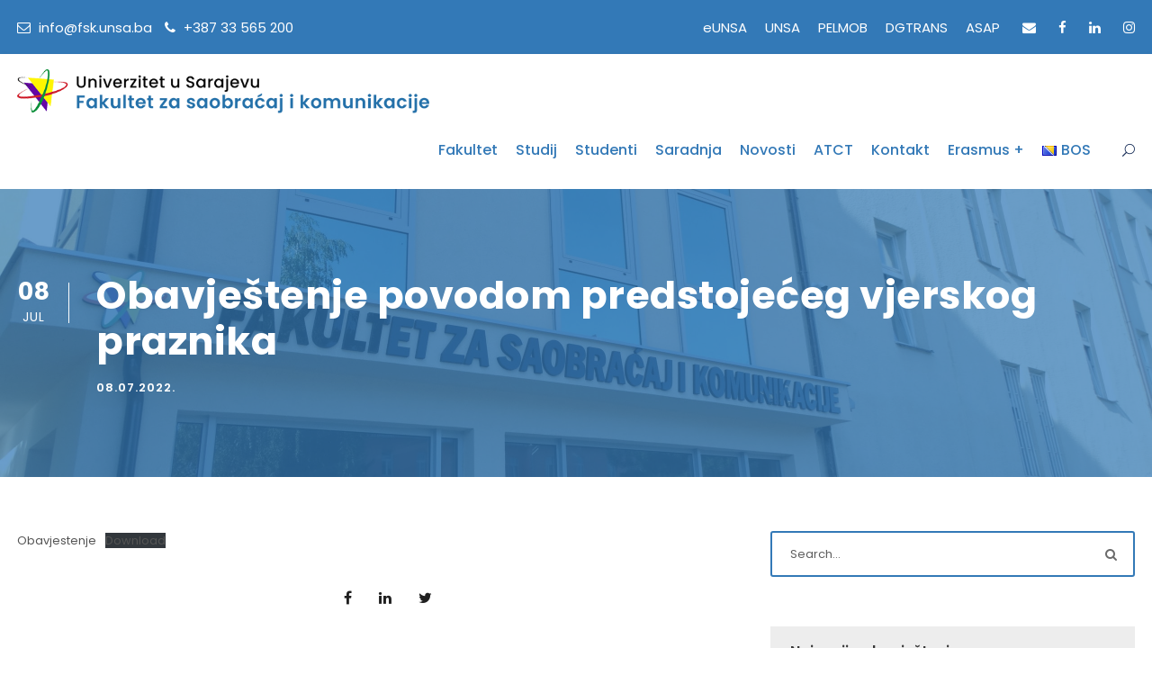

--- FILE ---
content_type: text/html; charset=UTF-8
request_url: https://fsk.unsa.ba/obavjestenje-o-neradnom-danu/
body_size: 12706
content:
<!DOCTYPE html>
<html lang="bs-BA" class="no-js">
<head>
	<meta charset="UTF-8">
	<meta name="viewport" content="width=device-width, initial-scale=1">
	<link rel="profile" href="http://gmpg.org/xfn/11">
	<link rel="pingback" href="https://fsk.unsa.ba/wp/xmlrpc.php">
	<meta name='robots' content='index, follow, max-image-preview:large, max-snippet:-1, max-video-preview:-1' />
	<style>img:is([sizes="auto" i], [sizes^="auto," i]) { contain-intrinsic-size: 3000px 1500px }</style>
	
	<!-- This site is optimized with the Yoast SEO plugin v21.4 - https://yoast.com/wordpress/plugins/seo/ -->
	<title>Obavještenje povodom predstojećeg vjerskog praznika</title>
	<link rel="canonical" href="https://fsk.unsa.ba/obavjestenje-o-neradnom-danu/" />
	<meta property="og:locale" content="bs_BA" />
	<meta property="og:type" content="article" />
	<meta property="og:title" content="Obavještenje povodom predstojećeg vjerskog praznika" />
	<meta property="og:url" content="https://fsk.unsa.ba/obavjestenje-o-neradnom-danu/" />
	<meta property="og:site_name" content="Fakultet za saobraćaj i komunikacije Univerziteta u Sarajevu" />
	<meta property="article:published_time" content="2022-07-08T12:14:02+00:00" />
	<meta property="article:modified_time" content="2022-07-08T12:16:12+00:00" />
	<meta property="og:image" content="https://fsk.unsa.ba/wp/wp-content/uploads/2020/11/FSK_log_ico.jpg" />
	<meta property="og:image:width" content="1500" />
	<meta property="og:image:height" content="500" />
	<meta property="og:image:type" content="image/jpeg" />
	<meta name="author" content="Edvin Šimić" />
	<meta name="twitter:card" content="summary_large_image" />
	<meta name="twitter:label1" content="Written by" />
	<meta name="twitter:data1" content="Edvin Šimić" />
	<meta name="twitter:label2" content="Est. reading time" />
	<meta name="twitter:data2" content="1 minuta" />
	<script type="application/ld+json" class="yoast-schema-graph">{"@context":"https://schema.org","@graph":[{"@type":"WebPage","@id":"https://fsk.unsa.ba/obavjestenje-o-neradnom-danu/","url":"https://fsk.unsa.ba/obavjestenje-o-neradnom-danu/","name":"Obavještenje povodom predstojećeg vjerskog praznika","isPartOf":{"@id":"https://fsk.unsa.ba/#website"},"primaryImageOfPage":{"@id":"https://fsk.unsa.ba/obavjestenje-o-neradnom-danu/#primaryimage"},"image":{"@id":"https://fsk.unsa.ba/obavjestenje-o-neradnom-danu/#primaryimage"},"thumbnailUrl":"https://fsk.unsa.ba/wp/wp-content/uploads/2020/11/FSK_log_ico.jpg","datePublished":"2022-07-08T12:14:02+00:00","dateModified":"2022-07-08T12:16:12+00:00","author":{"@id":"https://fsk.unsa.ba/#/schema/person/b86e447a41be34beaeb545249c18b63b"},"breadcrumb":{"@id":"https://fsk.unsa.ba/obavjestenje-o-neradnom-danu/#breadcrumb"},"inLanguage":"bs-BA","potentialAction":[{"@type":"ReadAction","target":["https://fsk.unsa.ba/obavjestenje-o-neradnom-danu/"]}]},{"@type":"ImageObject","inLanguage":"bs-BA","@id":"https://fsk.unsa.ba/obavjestenje-o-neradnom-danu/#primaryimage","url":"https://fsk.unsa.ba/wp/wp-content/uploads/2020/11/FSK_log_ico.jpg","contentUrl":"https://fsk.unsa.ba/wp/wp-content/uploads/2020/11/FSK_log_ico.jpg","width":1500,"height":500},{"@type":"BreadcrumbList","@id":"https://fsk.unsa.ba/obavjestenje-o-neradnom-danu/#breadcrumb","itemListElement":[{"@type":"ListItem","position":1,"name":"Home","item":"https://fsk.unsa.ba/"},{"@type":"ListItem","position":2,"name":"Obavještenje povodom predstojećeg vjerskog praznika"}]},{"@type":"WebSite","@id":"https://fsk.unsa.ba/#website","url":"https://fsk.unsa.ba/","name":"Fakultet za saobraćaj i komunikacije Univerziteta u Sarajevu","description":"Oficijelna web stranica Fakulteta za saobraćaj i komunikacije Univerziteta u Sarajevu","potentialAction":[{"@type":"SearchAction","target":{"@type":"EntryPoint","urlTemplate":"https://fsk.unsa.ba/?s={search_term_string}"},"query-input":"required name=search_term_string"}],"inLanguage":"bs-BA"},{"@type":"Person","@id":"https://fsk.unsa.ba/#/schema/person/b86e447a41be34beaeb545249c18b63b","name":"Edvin Šimić","image":{"@type":"ImageObject","inLanguage":"bs-BA","@id":"https://fsk.unsa.ba/#/schema/person/image/","url":"https://secure.gravatar.com/avatar/bfd4005503fef47d71bd8811813bdcfd8734c145a7e5a4b205c38096013f5c34?s=96&d=mm&r=g","contentUrl":"https://secure.gravatar.com/avatar/bfd4005503fef47d71bd8811813bdcfd8734c145a7e5a4b205c38096013f5c34?s=96&d=mm&r=g","caption":"Edvin Šimić"},"url":"#"}]}</script>
	<!-- / Yoast SEO plugin. -->


<link rel='dns-prefetch' href='//fsk.unsa.ba' />
<link rel='dns-prefetch' href='//fonts.googleapis.com' />
<link rel="alternate" type="application/rss+xml" title="Fakultet za saobraćaj i komunikacije Univerziteta u Sarajevu &raquo; novosti" href="https://fsk.unsa.ba/feed/" />
<link rel="alternate" type="application/rss+xml" title="Fakultet za saobraćaj i komunikacije Univerziteta u Sarajevu &raquo;  novosti o komentarima" href="https://fsk.unsa.ba/comments/feed/" />
		<!-- This site uses the Google Analytics by MonsterInsights plugin v9.5.2 - Using Analytics tracking - https://www.monsterinsights.com/ -->
		<!-- Note: MonsterInsights is not currently configured on this site. The site owner needs to authenticate with Google Analytics in the MonsterInsights settings panel. -->
					<!-- No tracking code set -->
				<!-- / Google Analytics by MonsterInsights -->
		<script type="text/javascript">
/* <![CDATA[ */
window._wpemojiSettings = {"baseUrl":"https:\/\/s.w.org\/images\/core\/emoji\/16.0.1\/72x72\/","ext":".png","svgUrl":"https:\/\/s.w.org\/images\/core\/emoji\/16.0.1\/svg\/","svgExt":".svg","source":{"concatemoji":"https:\/\/fsk.unsa.ba\/wp\/wp-includes\/js\/wp-emoji-release.min.js?ver=6.8.3"}};
/*! This file is auto-generated */
!function(s,n){var o,i,e;function c(e){try{var t={supportTests:e,timestamp:(new Date).valueOf()};sessionStorage.setItem(o,JSON.stringify(t))}catch(e){}}function p(e,t,n){e.clearRect(0,0,e.canvas.width,e.canvas.height),e.fillText(t,0,0);var t=new Uint32Array(e.getImageData(0,0,e.canvas.width,e.canvas.height).data),a=(e.clearRect(0,0,e.canvas.width,e.canvas.height),e.fillText(n,0,0),new Uint32Array(e.getImageData(0,0,e.canvas.width,e.canvas.height).data));return t.every(function(e,t){return e===a[t]})}function u(e,t){e.clearRect(0,0,e.canvas.width,e.canvas.height),e.fillText(t,0,0);for(var n=e.getImageData(16,16,1,1),a=0;a<n.data.length;a++)if(0!==n.data[a])return!1;return!0}function f(e,t,n,a){switch(t){case"flag":return n(e,"\ud83c\udff3\ufe0f\u200d\u26a7\ufe0f","\ud83c\udff3\ufe0f\u200b\u26a7\ufe0f")?!1:!n(e,"\ud83c\udde8\ud83c\uddf6","\ud83c\udde8\u200b\ud83c\uddf6")&&!n(e,"\ud83c\udff4\udb40\udc67\udb40\udc62\udb40\udc65\udb40\udc6e\udb40\udc67\udb40\udc7f","\ud83c\udff4\u200b\udb40\udc67\u200b\udb40\udc62\u200b\udb40\udc65\u200b\udb40\udc6e\u200b\udb40\udc67\u200b\udb40\udc7f");case"emoji":return!a(e,"\ud83e\udedf")}return!1}function g(e,t,n,a){var r="undefined"!=typeof WorkerGlobalScope&&self instanceof WorkerGlobalScope?new OffscreenCanvas(300,150):s.createElement("canvas"),o=r.getContext("2d",{willReadFrequently:!0}),i=(o.textBaseline="top",o.font="600 32px Arial",{});return e.forEach(function(e){i[e]=t(o,e,n,a)}),i}function t(e){var t=s.createElement("script");t.src=e,t.defer=!0,s.head.appendChild(t)}"undefined"!=typeof Promise&&(o="wpEmojiSettingsSupports",i=["flag","emoji"],n.supports={everything:!0,everythingExceptFlag:!0},e=new Promise(function(e){s.addEventListener("DOMContentLoaded",e,{once:!0})}),new Promise(function(t){var n=function(){try{var e=JSON.parse(sessionStorage.getItem(o));if("object"==typeof e&&"number"==typeof e.timestamp&&(new Date).valueOf()<e.timestamp+604800&&"object"==typeof e.supportTests)return e.supportTests}catch(e){}return null}();if(!n){if("undefined"!=typeof Worker&&"undefined"!=typeof OffscreenCanvas&&"undefined"!=typeof URL&&URL.createObjectURL&&"undefined"!=typeof Blob)try{var e="postMessage("+g.toString()+"("+[JSON.stringify(i),f.toString(),p.toString(),u.toString()].join(",")+"));",a=new Blob([e],{type:"text/javascript"}),r=new Worker(URL.createObjectURL(a),{name:"wpTestEmojiSupports"});return void(r.onmessage=function(e){c(n=e.data),r.terminate(),t(n)})}catch(e){}c(n=g(i,f,p,u))}t(n)}).then(function(e){for(var t in e)n.supports[t]=e[t],n.supports.everything=n.supports.everything&&n.supports[t],"flag"!==t&&(n.supports.everythingExceptFlag=n.supports.everythingExceptFlag&&n.supports[t]);n.supports.everythingExceptFlag=n.supports.everythingExceptFlag&&!n.supports.flag,n.DOMReady=!1,n.readyCallback=function(){n.DOMReady=!0}}).then(function(){return e}).then(function(){var e;n.supports.everything||(n.readyCallback(),(e=n.source||{}).concatemoji?t(e.concatemoji):e.wpemoji&&e.twemoji&&(t(e.twemoji),t(e.wpemoji)))}))}((window,document),window._wpemojiSettings);
/* ]]> */
</script>
<link rel='stylesheet' id='pick-logo-fawesome-css' href='https://fsk.unsa.ba/wp/wp-content/plugins/logo-showcase-free/assets/css/font-awesome.min.css?ver=6.8.3' type='text/css' media='all' />
<link rel='stylesheet' id='pick-logo-slick-css' href='https://fsk.unsa.ba/wp/wp-content/plugins/logo-showcase-free/assets/css/slick.css?ver=6.8.3' type='text/css' media='all' />
<link rel='stylesheet' id='pick-logo-tooltipster-css' href='https://fsk.unsa.ba/wp/wp-content/plugins/logo-showcase-free/assets/css/tooltipster.bundle.min.css?ver=6.8.3' type='text/css' media='all' />
<link rel='stylesheet' id='pick-logo-appscripts-css' href='https://fsk.unsa.ba/wp/wp-content/plugins/logo-showcase-free/assets/css/appscripts.css?ver=6.8.3' type='text/css' media='all' />
<style id='wp-emoji-styles-inline-css' type='text/css'>

	img.wp-smiley, img.emoji {
		display: inline !important;
		border: none !important;
		box-shadow: none !important;
		height: 1em !important;
		width: 1em !important;
		margin: 0 0.07em !important;
		vertical-align: -0.1em !important;
		background: none !important;
		padding: 0 !important;
	}
</style>
<link rel='stylesheet' id='wp-block-library-css' href='https://fsk.unsa.ba/wp/wp-includes/css/dist/block-library/style.min.css?ver=6.8.3' type='text/css' media='all' />
<style id='classic-theme-styles-inline-css' type='text/css'>
/*! This file is auto-generated */
.wp-block-button__link{color:#fff;background-color:#32373c;border-radius:9999px;box-shadow:none;text-decoration:none;padding:calc(.667em + 2px) calc(1.333em + 2px);font-size:1.125em}.wp-block-file__button{background:#32373c;color:#fff;text-decoration:none}
</style>
<link rel='stylesheet' id='editorskit-frontend-css' href='https://fsk.unsa.ba/wp/wp-content/plugins/block-options/build/style.build.css?ver=new' type='text/css' media='all' />
<style id='global-styles-inline-css' type='text/css'>
:root{--wp--preset--aspect-ratio--square: 1;--wp--preset--aspect-ratio--4-3: 4/3;--wp--preset--aspect-ratio--3-4: 3/4;--wp--preset--aspect-ratio--3-2: 3/2;--wp--preset--aspect-ratio--2-3: 2/3;--wp--preset--aspect-ratio--16-9: 16/9;--wp--preset--aspect-ratio--9-16: 9/16;--wp--preset--color--black: #000000;--wp--preset--color--cyan-bluish-gray: #abb8c3;--wp--preset--color--white: #ffffff;--wp--preset--color--pale-pink: #f78da7;--wp--preset--color--vivid-red: #cf2e2e;--wp--preset--color--luminous-vivid-orange: #ff6900;--wp--preset--color--luminous-vivid-amber: #fcb900;--wp--preset--color--light-green-cyan: #7bdcb5;--wp--preset--color--vivid-green-cyan: #00d084;--wp--preset--color--pale-cyan-blue: #8ed1fc;--wp--preset--color--vivid-cyan-blue: #0693e3;--wp--preset--color--vivid-purple: #9b51e0;--wp--preset--gradient--vivid-cyan-blue-to-vivid-purple: linear-gradient(135deg,rgba(6,147,227,1) 0%,rgb(155,81,224) 100%);--wp--preset--gradient--light-green-cyan-to-vivid-green-cyan: linear-gradient(135deg,rgb(122,220,180) 0%,rgb(0,208,130) 100%);--wp--preset--gradient--luminous-vivid-amber-to-luminous-vivid-orange: linear-gradient(135deg,rgba(252,185,0,1) 0%,rgba(255,105,0,1) 100%);--wp--preset--gradient--luminous-vivid-orange-to-vivid-red: linear-gradient(135deg,rgba(255,105,0,1) 0%,rgb(207,46,46) 100%);--wp--preset--gradient--very-light-gray-to-cyan-bluish-gray: linear-gradient(135deg,rgb(238,238,238) 0%,rgb(169,184,195) 100%);--wp--preset--gradient--cool-to-warm-spectrum: linear-gradient(135deg,rgb(74,234,220) 0%,rgb(151,120,209) 20%,rgb(207,42,186) 40%,rgb(238,44,130) 60%,rgb(251,105,98) 80%,rgb(254,248,76) 100%);--wp--preset--gradient--blush-light-purple: linear-gradient(135deg,rgb(255,206,236) 0%,rgb(152,150,240) 100%);--wp--preset--gradient--blush-bordeaux: linear-gradient(135deg,rgb(254,205,165) 0%,rgb(254,45,45) 50%,rgb(107,0,62) 100%);--wp--preset--gradient--luminous-dusk: linear-gradient(135deg,rgb(255,203,112) 0%,rgb(199,81,192) 50%,rgb(65,88,208) 100%);--wp--preset--gradient--pale-ocean: linear-gradient(135deg,rgb(255,245,203) 0%,rgb(182,227,212) 50%,rgb(51,167,181) 100%);--wp--preset--gradient--electric-grass: linear-gradient(135deg,rgb(202,248,128) 0%,rgb(113,206,126) 100%);--wp--preset--gradient--midnight: linear-gradient(135deg,rgb(2,3,129) 0%,rgb(40,116,252) 100%);--wp--preset--font-size--small: 13px;--wp--preset--font-size--medium: 20px;--wp--preset--font-size--large: 36px;--wp--preset--font-size--x-large: 42px;--wp--preset--spacing--20: 0.44rem;--wp--preset--spacing--30: 0.67rem;--wp--preset--spacing--40: 1rem;--wp--preset--spacing--50: 1.5rem;--wp--preset--spacing--60: 2.25rem;--wp--preset--spacing--70: 3.38rem;--wp--preset--spacing--80: 5.06rem;--wp--preset--shadow--natural: 6px 6px 9px rgba(0, 0, 0, 0.2);--wp--preset--shadow--deep: 12px 12px 50px rgba(0, 0, 0, 0.4);--wp--preset--shadow--sharp: 6px 6px 0px rgba(0, 0, 0, 0.2);--wp--preset--shadow--outlined: 6px 6px 0px -3px rgba(255, 255, 255, 1), 6px 6px rgba(0, 0, 0, 1);--wp--preset--shadow--crisp: 6px 6px 0px rgba(0, 0, 0, 1);}:where(.is-layout-flex){gap: 0.5em;}:where(.is-layout-grid){gap: 0.5em;}body .is-layout-flex{display: flex;}.is-layout-flex{flex-wrap: wrap;align-items: center;}.is-layout-flex > :is(*, div){margin: 0;}body .is-layout-grid{display: grid;}.is-layout-grid > :is(*, div){margin: 0;}:where(.wp-block-columns.is-layout-flex){gap: 2em;}:where(.wp-block-columns.is-layout-grid){gap: 2em;}:where(.wp-block-post-template.is-layout-flex){gap: 1.25em;}:where(.wp-block-post-template.is-layout-grid){gap: 1.25em;}.has-black-color{color: var(--wp--preset--color--black) !important;}.has-cyan-bluish-gray-color{color: var(--wp--preset--color--cyan-bluish-gray) !important;}.has-white-color{color: var(--wp--preset--color--white) !important;}.has-pale-pink-color{color: var(--wp--preset--color--pale-pink) !important;}.has-vivid-red-color{color: var(--wp--preset--color--vivid-red) !important;}.has-luminous-vivid-orange-color{color: var(--wp--preset--color--luminous-vivid-orange) !important;}.has-luminous-vivid-amber-color{color: var(--wp--preset--color--luminous-vivid-amber) !important;}.has-light-green-cyan-color{color: var(--wp--preset--color--light-green-cyan) !important;}.has-vivid-green-cyan-color{color: var(--wp--preset--color--vivid-green-cyan) !important;}.has-pale-cyan-blue-color{color: var(--wp--preset--color--pale-cyan-blue) !important;}.has-vivid-cyan-blue-color{color: var(--wp--preset--color--vivid-cyan-blue) !important;}.has-vivid-purple-color{color: var(--wp--preset--color--vivid-purple) !important;}.has-black-background-color{background-color: var(--wp--preset--color--black) !important;}.has-cyan-bluish-gray-background-color{background-color: var(--wp--preset--color--cyan-bluish-gray) !important;}.has-white-background-color{background-color: var(--wp--preset--color--white) !important;}.has-pale-pink-background-color{background-color: var(--wp--preset--color--pale-pink) !important;}.has-vivid-red-background-color{background-color: var(--wp--preset--color--vivid-red) !important;}.has-luminous-vivid-orange-background-color{background-color: var(--wp--preset--color--luminous-vivid-orange) !important;}.has-luminous-vivid-amber-background-color{background-color: var(--wp--preset--color--luminous-vivid-amber) !important;}.has-light-green-cyan-background-color{background-color: var(--wp--preset--color--light-green-cyan) !important;}.has-vivid-green-cyan-background-color{background-color: var(--wp--preset--color--vivid-green-cyan) !important;}.has-pale-cyan-blue-background-color{background-color: var(--wp--preset--color--pale-cyan-blue) !important;}.has-vivid-cyan-blue-background-color{background-color: var(--wp--preset--color--vivid-cyan-blue) !important;}.has-vivid-purple-background-color{background-color: var(--wp--preset--color--vivid-purple) !important;}.has-black-border-color{border-color: var(--wp--preset--color--black) !important;}.has-cyan-bluish-gray-border-color{border-color: var(--wp--preset--color--cyan-bluish-gray) !important;}.has-white-border-color{border-color: var(--wp--preset--color--white) !important;}.has-pale-pink-border-color{border-color: var(--wp--preset--color--pale-pink) !important;}.has-vivid-red-border-color{border-color: var(--wp--preset--color--vivid-red) !important;}.has-luminous-vivid-orange-border-color{border-color: var(--wp--preset--color--luminous-vivid-orange) !important;}.has-luminous-vivid-amber-border-color{border-color: var(--wp--preset--color--luminous-vivid-amber) !important;}.has-light-green-cyan-border-color{border-color: var(--wp--preset--color--light-green-cyan) !important;}.has-vivid-green-cyan-border-color{border-color: var(--wp--preset--color--vivid-green-cyan) !important;}.has-pale-cyan-blue-border-color{border-color: var(--wp--preset--color--pale-cyan-blue) !important;}.has-vivid-cyan-blue-border-color{border-color: var(--wp--preset--color--vivid-cyan-blue) !important;}.has-vivid-purple-border-color{border-color: var(--wp--preset--color--vivid-purple) !important;}.has-vivid-cyan-blue-to-vivid-purple-gradient-background{background: var(--wp--preset--gradient--vivid-cyan-blue-to-vivid-purple) !important;}.has-light-green-cyan-to-vivid-green-cyan-gradient-background{background: var(--wp--preset--gradient--light-green-cyan-to-vivid-green-cyan) !important;}.has-luminous-vivid-amber-to-luminous-vivid-orange-gradient-background{background: var(--wp--preset--gradient--luminous-vivid-amber-to-luminous-vivid-orange) !important;}.has-luminous-vivid-orange-to-vivid-red-gradient-background{background: var(--wp--preset--gradient--luminous-vivid-orange-to-vivid-red) !important;}.has-very-light-gray-to-cyan-bluish-gray-gradient-background{background: var(--wp--preset--gradient--very-light-gray-to-cyan-bluish-gray) !important;}.has-cool-to-warm-spectrum-gradient-background{background: var(--wp--preset--gradient--cool-to-warm-spectrum) !important;}.has-blush-light-purple-gradient-background{background: var(--wp--preset--gradient--blush-light-purple) !important;}.has-blush-bordeaux-gradient-background{background: var(--wp--preset--gradient--blush-bordeaux) !important;}.has-luminous-dusk-gradient-background{background: var(--wp--preset--gradient--luminous-dusk) !important;}.has-pale-ocean-gradient-background{background: var(--wp--preset--gradient--pale-ocean) !important;}.has-electric-grass-gradient-background{background: var(--wp--preset--gradient--electric-grass) !important;}.has-midnight-gradient-background{background: var(--wp--preset--gradient--midnight) !important;}.has-small-font-size{font-size: var(--wp--preset--font-size--small) !important;}.has-medium-font-size{font-size: var(--wp--preset--font-size--medium) !important;}.has-large-font-size{font-size: var(--wp--preset--font-size--large) !important;}.has-x-large-font-size{font-size: var(--wp--preset--font-size--x-large) !important;}
:where(.wp-block-post-template.is-layout-flex){gap: 1.25em;}:where(.wp-block-post-template.is-layout-grid){gap: 1.25em;}
:where(.wp-block-columns.is-layout-flex){gap: 2em;}:where(.wp-block-columns.is-layout-grid){gap: 2em;}
:root :where(.wp-block-pullquote){font-size: 1.5em;line-height: 1.6;}
</style>
<link rel='stylesheet' id='contact-form-7-css' href='https://fsk.unsa.ba/wp/wp-content/plugins/contact-form-7/includes/css/styles.css?ver=5.8.2' type='text/css' media='all' />
<style id='contact-form-7-inline-css' type='text/css'>
.wpcf7 .wpcf7-recaptcha iframe {margin-bottom: 0;}.wpcf7 .wpcf7-recaptcha[data-align="center"] > div {margin: 0 auto;}.wpcf7 .wpcf7-recaptcha[data-align="right"] > div {margin: 0 0 0 auto;}
</style>
<link rel='stylesheet' id='gdlr-core-google-font-css' href='https://fonts.googleapis.com/css?family=Poppins%3A100%2C100italic%2C200%2C200italic%2C300%2C300italic%2Cregular%2Citalic%2C500%2C500italic%2C600%2C600italic%2C700%2C700italic%2C800%2C800italic%2C900%2C900italic%7CABeeZee%3Aregular%2Citalic&#038;subset=devanagari%2Clatin%2Clatin-ext&#038;ver=6.8.3' type='text/css' media='all' />
<link rel='stylesheet' id='font-awesome-css' href='https://fsk.unsa.ba/wp/wp-content/plugins/goodlayers-core/plugins/fontawesome/font-awesome.css?ver=6.8.3' type='text/css' media='all' />
<link rel='stylesheet' id='elegant-font-css' href='https://fsk.unsa.ba/wp/wp-content/plugins/goodlayers-core/plugins/elegant/elegant-font.css?ver=6.8.3' type='text/css' media='all' />
<link rel='stylesheet' id='gdlr-core-plugin-css' href='https://fsk.unsa.ba/wp/wp-content/plugins/goodlayers-core/plugins/style.css?ver=1760708324' type='text/css' media='all' />
<link rel='stylesheet' id='gdlr-core-page-builder-css' href='https://fsk.unsa.ba/wp/wp-content/plugins/goodlayers-core/include/css/page-builder.css?ver=6.8.3' type='text/css' media='all' />
<link rel='stylesheet' id='wp-sponsors-css' href='https://fsk.unsa.ba/wp/wp-content/plugins/wp-sponsors/assets/dist/css/public.css?ver=3.5.0' type='text/css' media='all' />
<link rel='stylesheet' id='footer-credits-css' href='https://fsk.unsa.ba/wp/wp-content/plugins/footer-putter/styles/footer-credits.css?ver=1.17' type='text/css' media='all' />
<link rel='stylesheet' id='kingster-style-core-css' href='https://fsk.unsa.ba/wp/wp-content/themes/kingster/css/style-core.css?ver=6.8.3' type='text/css' media='all' />
<link rel='stylesheet' id='kingster-custom-style-css' href='https://fsk.unsa.ba/wp/wp-content/uploads/kingster-style-custom.css?1760708324&#038;ver=6.8.3' type='text/css' media='all' />
<link rel='stylesheet' id='msl-main-css' href='https://fsk.unsa.ba/wp/wp-content/plugins/master-slider/public/assets/css/masterslider.main.css?ver=3.10.8' type='text/css' media='all' />
<link rel='stylesheet' id='msl-custom-css' href='https://fsk.unsa.ba/wp/wp-content/uploads/master-slider/custom.css?ver=7.1' type='text/css' media='all' />
<!--n2css--><!--n2js--><script type="text/javascript" src="https://fsk.unsa.ba/wp/wp-includes/js/jquery/jquery.min.js?ver=3.7.1" id="jquery-core-js"></script>
<script type="text/javascript" src="https://fsk.unsa.ba/wp/wp-includes/js/jquery/jquery-migrate.min.js?ver=3.4.1" id="jquery-migrate-js"></script>
<script type="text/javascript" src="https://fsk.unsa.ba/wp/wp-content/plugins/logo-showcase-free/assets/js/slick.js?ver=6.8.3" id="pick-logo-slick-js-js"></script>
<script type="text/javascript" src="https://fsk.unsa.ba/wp/wp-content/plugins/logo-showcase-free/assets/js/tooltipster.bundle.min.js?ver=6.8.3" id="pick-logo-tooltipster-js-js"></script>
<script type="text/javascript" src="https://fsk.unsa.ba/wp/wp-content/plugins/logo-showcase-free/assets/js/logo-showcase-free-main.js?ver=6.8.3" id="pick-logo-admin-js-js"></script>
<script type="text/javascript" src="https://fsk.unsa.ba/wp/wp-content/plugins/wp-sponsors/assets/dist/js/public.js?ver=3.5.0" id="wp-sponsors-js"></script>
<!--[if lt IE 9]>
<script type="text/javascript" src="https://fsk.unsa.ba/wp/wp-content/themes/kingster/js/html5.js?ver=6.8.3" id="kingster-html5js-js"></script>
<![endif]-->
<script type="text/javascript" src="https://fsk.unsa.ba/wp/wp-content/themes/kingster/learnpress/kingster-learnpress.js?ver=6.8.3" id="kingster-learnpress-js"></script>
<link rel="https://api.w.org/" href="https://fsk.unsa.ba/wp-json/" /><link rel="alternate" title="JSON" type="application/json" href="https://fsk.unsa.ba/wp-json/wp/v2/posts/12040" /><link rel="EditURI" type="application/rsd+xml" title="RSD" href="https://fsk.unsa.ba/wp/xmlrpc.php?rsd" />
<meta name="generator" content="WordPress 6.8.3" />
<link rel='shortlink' href='https://fsk.unsa.ba/?p=12040' />
<link rel="alternate" title="oEmbed (JSON)" type="application/json+oembed" href="https://fsk.unsa.ba/wp-json/oembed/1.0/embed?url=https%3A%2F%2Ffsk.unsa.ba%2Fobavjestenje-o-neradnom-danu%2F" />
<link rel="alternate" title="oEmbed (XML)" type="text/xml+oembed" href="https://fsk.unsa.ba/wp-json/oembed/1.0/embed?url=https%3A%2F%2Ffsk.unsa.ba%2Fobavjestenje-o-neradnom-danu%2F&#038;format=xml" />
<script>var ms_grabbing_curosr = 'https://fsk.unsa.ba/wp/wp-content/plugins/master-slider/public/assets/css/common/grabbing.cur', ms_grab_curosr = 'https://fsk.unsa.ba/wp/wp-content/plugins/master-slider/public/assets/css/common/grab.cur';</script>
<meta name="generator" content="MasterSlider 3.10.8 - Responsive Touch Image Slider | avt.li/msf" />
		<script>
			document.documentElement.className = document.documentElement.className.replace( 'no-js', 'js' );
		</script>
				<style>
			.no-js img.lazyload { display: none; }
			figure.wp-block-image img.lazyloading { min-width: 150px; }
							.lazyload { opacity: 0; }
				.lazyloading {
					border: 0 !important;
					opacity: 1;
					background: rgba(255, 255, 255, 0) url('https://fsk.unsa.ba/wp/wp-content/plugins/wp-smushit/app/assets/images/smush-lazyloader-2.gif') no-repeat center !important;
					background-size: 16px auto !important;
					min-width: 16px;
				}
					</style>
		<link rel="icon" href="https://fsk.unsa.ba/wp/wp-content/uploads/2020/08/cropped-download-1-32x32.png" sizes="32x32" />
<link rel="icon" href="https://fsk.unsa.ba/wp/wp-content/uploads/2020/08/cropped-download-1-192x192.png" sizes="192x192" />
<link rel="apple-touch-icon" href="https://fsk.unsa.ba/wp/wp-content/uploads/2020/08/cropped-download-1-180x180.png" />
<meta name="msapplication-TileImage" content="https://fsk.unsa.ba/wp/wp-content/uploads/2020/08/cropped-download-1-270x270.png" />
		<style type="text/css" id="wp-custom-css">
			a.gdlr-core-pbf-column-link:hover{
	background-color:#d0dff7;
	opacity:0.2
}		</style>
		</head>

<body class="wp-singular post-template-default single single-post postid-12040 single-format-standard wp-theme-kingster gdlr-core-body _masterslider _ms_version_3.10.8 kingster-body kingster-body-front kingster-full  kingster-with-sticky-navigation  kingster-blog-style-1  kingster-blockquote-style-1 gdlr-core-link-to-lightbox">
<div class="kingster-mobile-header-wrap" ><div class="kingster-mobile-header kingster-header-background kingster-style-slide " id="kingster-mobile-header" ><div class="kingster-mobile-header-container kingster-container clearfix" ><div class="kingster-logo  kingster-item-pdlr"><div class="kingster-logo-inner"><a class="" href="https://fsk.unsa.ba/" ><img   width="672" height="72"  data-srcset="https://fsk.unsa.ba/wp/wp-content/uploads/2023/10/logofsk1-1.png-400x42.png 400w, https://fsk.unsa.ba/wp/wp-content/uploads/2023/10/logofsk1-1.png.png 672w"    alt="" data-src="https://fsk.unsa.ba/wp/wp-content/uploads/2023/10/logofsk1-1.png.png" data-sizes="(max-width: 767px) 100vw, (max-width: 1150px) 100vw, 1150px" class="lazyload" src="[data-uri]" /><noscript><img   width="672" height="72"  data-srcset="https://fsk.unsa.ba/wp/wp-content/uploads/2023/10/logofsk1-1.png-400x42.png 400w, https://fsk.unsa.ba/wp/wp-content/uploads/2023/10/logofsk1-1.png.png 672w"    alt="" data-src="https://fsk.unsa.ba/wp/wp-content/uploads/2023/10/logofsk1-1.png.png" data-sizes="(max-width: 767px) 100vw, (max-width: 1150px) 100vw, 1150px" class="lazyload" src="[data-uri]" /><noscript><img  src="https://fsk.unsa.ba/wp/wp-content/uploads/2023/10/logofsk1-1.png.png" width="672" height="72"  srcset="https://fsk.unsa.ba/wp/wp-content/uploads/2023/10/logofsk1-1.png-400x42.png 400w, https://fsk.unsa.ba/wp/wp-content/uploads/2023/10/logofsk1-1.png.png 672w"  sizes="(max-width: 767px) 100vw, (max-width: 1150px) 100vw, 1150px"  alt=""  /></noscript></noscript></a></div></div><div class="kingster-mobile-menu-right" ><div class="kingster-main-menu-search" id="kingster-mobile-top-search" ><i class="fa fa-search" ></i></div><div class="kingster-top-search-wrap" >
	<div class="kingster-top-search-close" ></div>

	<div class="kingster-top-search-row" >
		<div class="kingster-top-search-cell" >
			<form role="search" method="get" class="search-form" action="https://fsk.unsa.ba/">
	<input type="text" class="search-field kingster-title-font" placeholder="Search..." value="" name="s">
	<div class="kingster-top-search-submit"><i class="fa fa-search" ></i></div>
	<input type="submit" class="search-submit" value="Search">
	<div class="kingster-top-search-close"><i class="icon_close" ></i></div>
	<input type="hidden" name="ref" value="course"/><input type="hidden" name="post_type" value="lp_course"/>	
</form>
		</div>
	</div>

</div>
<div class="kingster-mobile-menu" ><a class="kingster-mm-menu-button kingster-mobile-menu-button kingster-mobile-button-hamburger" href="#kingster-mobile-menu" ><span></span></a><div class="kingster-mm-menu-wrap kingster-navigation-font" id="kingster-mobile-menu" data-slide="right" ><ul id="menu-main-navigation" class="m-menu"><li class="menu-item menu-item-type-custom menu-item-object-custom menu-item-home menu-item-has-children menu-item-6301"><a href="https://fsk.unsa.ba/">Fakultet</a>
<ul class="sub-menu">
	<li class="menu-item menu-item-type-post_type menu-item-object-page menu-item-6405"><a href="https://fsk.unsa.ba/o-fakultetu/">O fakultetu</a></li>
	<li class="menu-item menu-item-type-post_type menu-item-object-page menu-item-8126"><a href="https://fsk.unsa.ba/rijec-dekana/">Riječ dekana</a></li>
	<li class="menu-item menu-item-type-post_type menu-item-object-page menu-item-8128"><a href="https://fsk.unsa.ba/historijat-fakulteta/">Historijat Fakulteta</a></li>
	<li class="menu-item menu-item-type-post_type menu-item-object-page menu-item-8085"><a href="https://fsk.unsa.ba/uprava-fakulteta/">Uprava fakulteta</a></li>
	<li class="menu-item menu-item-type-post_type menu-item-object-page menu-item-6767"><a href="https://fsk.unsa.ba/nastavnici-i-saradnici/">Nastavnici i saradnici</a></li>
	<li class="menu-item menu-item-type-post_type menu-item-object-page menu-item-6438"><a href="https://fsk.unsa.ba/strucne-sluzbe/">Stručne službe</a></li>
	<li class="menu-item menu-item-type-post_type menu-item-object-page menu-item-7406"><a href="https://fsk.unsa.ba/dokumenti/">Pravilnici i dokumenti</a></li>
	<li class="menu-item menu-item-type-post_type menu-item-object-page menu-item-6432"><a href="https://fsk.unsa.ba/galerija/">Galerija slika</a></li>
	<li class="menu-item menu-item-type-post_type menu-item-object-page menu-item-12917"><a href="https://fsk.unsa.ba/javne-nabavke/">Javne nabavke</a></li>
	<li class="menu-item menu-item-type-post_type menu-item-object-page menu-item-16303"><a href="https://fsk.unsa.ba/osiguranje-kvaliteta/">Osiguranje kvaliteta</a></li>
</ul>
</li>
<li class="menu-item menu-item-type-post_type menu-item-object-page menu-item-has-children menu-item-8480"><a href="https://fsk.unsa.ba/studij/">Studij</a>
<ul class="sub-menu">
	<li class="menu-item menu-item-type-post_type menu-item-object-page menu-item-6475"><a href="https://fsk.unsa.ba/prvi-ciklus/">Prvi ciklus</a></li>
	<li class="menu-item menu-item-type-post_type menu-item-object-page menu-item-6476"><a href="https://fsk.unsa.ba/drugi-ciklus/">Drugi ciklus</a></li>
	<li class="menu-item menu-item-type-post_type menu-item-object-page menu-item-6474"><a href="https://fsk.unsa.ba/treci-ciklus/">Treći ciklus</a></li>
	<li class="menu-item menu-item-type-post_type menu-item-object-page menu-item-8663"><a href="https://fsk.unsa.ba/predmeti/">Predmeti</a></li>
	<li class="menu-item menu-item-type-post_type menu-item-object-page menu-item-8173"><a href="https://fsk.unsa.ba/buduci-studenti/">Budući studenti</a></li>
</ul>
</li>
<li class="menu-item menu-item-type-custom menu-item-object-custom menu-item-has-children menu-item-9582"><a href="#">Studenti</a>
<ul class="sub-menu">
	<li class="menu-item menu-item-type-custom menu-item-object-custom menu-item-6473"><a href="https://nastava.fsk.unsa.ba">e-Nastava</a></li>
	<li class="menu-item menu-item-type-post_type menu-item-object-page menu-item-9584"><a href="https://fsk.unsa.ba/fsk-zavrsni-radovi/">Završni radovi</a></li>
	<li class="menu-item menu-item-type-post_type menu-item-object-page menu-item-9588"><a href="https://fsk.unsa.ba/korisni-dokumenti/">Korisni dokumenti</a></li>
	<li class="menu-item menu-item-type-post_type menu-item-object-page menu-item-9586"><a href="https://fsk.unsa.ba/obavjestenja-nastava/">Obavještenja</a></li>
</ul>
</li>
<li class="menu-item menu-item-type-custom menu-item-object-custom menu-item-has-children menu-item-9711"><a href="#">Saradnja</a>
<ul class="sub-menu">
	<li class="menu-item menu-item-type-post_type menu-item-object-page menu-item-9714"><a href="https://fsk.unsa.ba/poslovna-zajednica/">Poslovna zajednica</a></li>
	<li class="menu-item menu-item-type-post_type menu-item-object-page menu-item-9713"><a href="https://fsk.unsa.ba/medjunarodna-saradnja/">Akademska Saradnja</a></li>
	<li class="menu-item menu-item-type-post_type menu-item-object-page menu-item-9712"><a href="https://fsk.unsa.ba/studentska-praksa/">Studentska praksa</a></li>
	<li class="menu-item menu-item-type-post_type menu-item-object-page menu-item-6468"><a href="https://fsk.unsa.ba/projekti/">Projekti</a></li>
</ul>
</li>
<li class="menu-item menu-item-type-post_type menu-item-object-page menu-item-6736"><a href="https://fsk.unsa.ba/novosti/">Novosti</a></li>
<li class="menu-item menu-item-type-custom menu-item-object-custom menu-item-11401"><a href="https://atct.ba/">ATCT</a></li>
<li class="menu-item menu-item-type-post_type menu-item-object-page menu-item-6674"><a href="https://fsk.unsa.ba/kontakt/">Kontakt</a></li>
<li class="menu-item menu-item-type-post_type menu-item-object-page menu-item-has-children menu-item-12820"><a href="https://fsk.unsa.ba/erasmus/">Erasmus +</a>
<ul class="sub-menu">
	<li class="menu-item menu-item-type-post_type menu-item-object-page menu-item-12847"><a href="https://fsk.unsa.ba/pelmob/">PELMOB</a></li>
	<li class="menu-item menu-item-type-post_type menu-item-object-page menu-item-12846"><a href="https://fsk.unsa.ba/dgtrans/">DGTRANS</a></li>
	<li class="menu-item menu-item-type-post_type menu-item-object-page menu-item-14213"><a href="https://fsk.unsa.ba/em-association/">UNSA-FSK-EM Association</a></li>
	<li class="menu-item menu-item-type-post_type menu-item-object-page menu-item-15700"><a href="https://fsk.unsa.ba/asap/">ASAP</a></li>
</ul>
</li>
<li class="pll-parent-menu-item menu-item menu-item-type-custom menu-item-object-custom current-menu-parent menu-item-has-children menu-item-8084"><a href="#pll_switcher"><img src="[data-uri]" alt="" width="16" height="11" style="width: 16px; height: 11px;" /><span style="margin-left:0.3em;">BOS</span></a>
<ul class="sub-menu">
	<li class="lang-item lang-item-74 lang-item-bs current-lang lang-item-first menu-item menu-item-type-custom menu-item-object-custom menu-item-8084-bs"><a href="https://fsk.unsa.ba/obavjestenje-o-neradnom-danu/" hreflang="bs-BA" lang="bs-BA"><img src="[data-uri]" alt="" width="16" height="11" style="width: 16px; height: 11px;" /><span style="margin-left:0.3em;">BOS</span></a></li>
	<li class="lang-item lang-item-115 lang-item-en no-translation menu-item menu-item-type-custom menu-item-object-custom menu-item-8084-en"><a href="https://fsk.unsa.ba/en/" hreflang="en-GB" lang="en-GB"><img src="[data-uri]" alt="" width="16" height="11" style="width: 16px; height: 11px;" /><span style="margin-left:0.3em;">ENG</span></a></li>
</ul>
</li>
</ul></div></div></div></div></div></div><div class="kingster-body-outer-wrapper ">
		<div class="kingster-body-wrapper clearfix  kingster-with-frame">
	<div class="kingster-top-bar" ><div class="kingster-top-bar-background" ></div><div class="kingster-top-bar-container kingster-container " ><div class="kingster-top-bar-container-inner clearfix" ><div class="kingster-top-bar-left kingster-item-pdlr"><span class="kingster-custom-wpml-flag" ><span class="kingster-custom-wpml-flag-item kingster-language-code-bs" ><a href="https://fsk.unsa.ba/obavjestenje-o-neradnom-danu/" ><img  alt="bs" width="18" height="12" data-src="https://fsk.unsa.ba/wp/wp-content/plugins/polylang/flags/ba.png" class="lazyload" src="[data-uri]" /><noscript><img src="https://fsk.unsa.ba/wp/wp-content/plugins/polylang/flags/ba.png" alt="bs" width="18" height="12" /></noscript></a></span></span><i class="fa fa-envelope-o" style="margin-right: 5px ;"  ></i>  info@fsk.unsa.ba <i class="fa fa-phone" style="margin-left: 10px ;margin-right: 5px ;"  ></i> +387 33 565  200</div><div class="kingster-top-bar-right kingster-item-pdlr"><ul id="kingster-top-bar-menu" class="sf-menu kingster-top-bar-menu kingster-top-bar-right-menu"><li  class="menu-item menu-item-type-custom menu-item-object-custom menu-item-7065 kingster-normal-menu"><a href="https://www.eunsa.ba/">eUNSA</a></li>
<li  class="menu-item menu-item-type-custom menu-item-object-custom menu-item-6334 kingster-normal-menu"><a href="http://unsa.ba">UNSA</a></li>
<li  class="menu-item menu-item-type-custom menu-item-object-custom menu-item-12837 kingster-normal-menu"><a href="https://pelmob.pr.ac.rs/pelmob-kick-off-meeting/">PELMOB</a></li>
<li  class="menu-item menu-item-type-custom menu-item-object-custom menu-item-12836 kingster-normal-menu"><a href="https://dgtrans.pr.ac.rs/">DGTRANS</a></li>
<li  class="menu-item menu-item-type-post_type menu-item-object-page menu-item-15697 kingster-normal-menu"><a href="https://fsk.unsa.ba/asap/">ASAP</a></li>
</ul><div class="kingster-top-bar-right-social" ><a href="mailto:info@fsk.unsa.ba" target="_blank" class="kingster-top-bar-social-icon" title="email" ><i class="fa fa-envelope" ></i></a><a href="https://www.facebook.com/FSK.Sarajevo/" target="_blank" class="kingster-top-bar-social-icon" title="facebook" ><i class="fa fa-facebook" ></i></a><a href="https://www.linkedin.com/company/faculty-of-traffic-and-communications" target="_blank" class="kingster-top-bar-social-icon" title="linkedin" ><i class="fa fa-linkedin" ></i></a><a href="https://www.instagram.com/fsk_sarajevo/" target="_blank" class="kingster-top-bar-social-icon" title="instagram" ><i class="fa fa-instagram" ></i></a></div></div></div></div></div>	
<header class="kingster-header-wrap kingster-header-style-plain  kingster-style-menu-right kingster-sticky-navigation kingster-style-fixed clearfix" data-navigation-offset="90px"  >
	<div class="kingster-header-background" ></div>
	<div class="kingster-header-container  kingster-container">
			
		<div class="kingster-header-container-inner clearfix">
			<div class="kingster-logo  kingster-item-pdlr"><div class="kingster-logo-inner"><a class="" href="https://fsk.unsa.ba/" ><img   width="672" height="72"  data-srcset="https://fsk.unsa.ba/wp/wp-content/uploads/2023/10/logofsk1-1.png-400x42.png 400w, https://fsk.unsa.ba/wp/wp-content/uploads/2023/10/logofsk1-1.png.png 672w"    alt="" data-src="https://fsk.unsa.ba/wp/wp-content/uploads/2023/10/logofsk1-1.png.png" data-sizes="(max-width: 767px) 100vw, (max-width: 1150px) 100vw, 1150px" class="lazyload" src="[data-uri]" /><noscript><img   width="672" height="72"  data-srcset="https://fsk.unsa.ba/wp/wp-content/uploads/2023/10/logofsk1-1.png-400x42.png 400w, https://fsk.unsa.ba/wp/wp-content/uploads/2023/10/logofsk1-1.png.png 672w"    alt="" data-src="https://fsk.unsa.ba/wp/wp-content/uploads/2023/10/logofsk1-1.png.png" data-sizes="(max-width: 767px) 100vw, (max-width: 1150px) 100vw, 1150px" class="lazyload" src="[data-uri]" /><noscript><img  src="https://fsk.unsa.ba/wp/wp-content/uploads/2023/10/logofsk1-1.png.png" width="672" height="72"  srcset="https://fsk.unsa.ba/wp/wp-content/uploads/2023/10/logofsk1-1.png-400x42.png 400w, https://fsk.unsa.ba/wp/wp-content/uploads/2023/10/logofsk1-1.png.png 672w"  sizes="(max-width: 767px) 100vw, (max-width: 1150px) 100vw, 1150px"  alt=""  /></noscript></noscript></a></div></div>			<div class="kingster-navigation kingster-item-pdlr clearfix " >
			<div class="kingster-main-menu" id="kingster-main-menu" ><ul id="menu-main-navigation-1" class="sf-menu"><li  class="menu-item menu-item-type-custom menu-item-object-custom menu-item-home menu-item-has-children menu-item-6301 kingster-normal-menu"><a href="https://fsk.unsa.ba/" class="sf-with-ul-pre">Fakultet</a>
<ul class="sub-menu">
	<li  class="menu-item menu-item-type-post_type menu-item-object-page menu-item-6405" data-size="60"><a href="https://fsk.unsa.ba/o-fakultetu/">O fakultetu</a></li>
	<li  class="menu-item menu-item-type-post_type menu-item-object-page menu-item-8126" data-size="60"><a href="https://fsk.unsa.ba/rijec-dekana/">Riječ dekana</a></li>
	<li  class="menu-item menu-item-type-post_type menu-item-object-page menu-item-8128" data-size="60"><a href="https://fsk.unsa.ba/historijat-fakulteta/">Historijat Fakulteta</a></li>
	<li  class="menu-item menu-item-type-post_type menu-item-object-page menu-item-8085" data-size="60"><a href="https://fsk.unsa.ba/uprava-fakulteta/">Uprava fakulteta</a></li>
	<li  class="menu-item menu-item-type-post_type menu-item-object-page menu-item-6767" data-size="60"><a href="https://fsk.unsa.ba/nastavnici-i-saradnici/">Nastavnici i saradnici</a></li>
	<li  class="menu-item menu-item-type-post_type menu-item-object-page menu-item-6438" data-size="60"><a href="https://fsk.unsa.ba/strucne-sluzbe/">Stručne službe</a></li>
	<li  class="menu-item menu-item-type-post_type menu-item-object-page menu-item-7406" data-size="60"><a href="https://fsk.unsa.ba/dokumenti/">Pravilnici i dokumenti</a></li>
	<li  class="menu-item menu-item-type-post_type menu-item-object-page menu-item-6432" data-size="60"><a href="https://fsk.unsa.ba/galerija/">Galerija slika</a></li>
	<li  class="menu-item menu-item-type-post_type menu-item-object-page menu-item-12917" data-size="60"><a href="https://fsk.unsa.ba/javne-nabavke/">Javne nabavke</a></li>
	<li  class="menu-item menu-item-type-post_type menu-item-object-page menu-item-16303" data-size="60"><a href="https://fsk.unsa.ba/osiguranje-kvaliteta/">Osiguranje kvaliteta</a></li>
</ul>
</li>
<li  class="menu-item menu-item-type-post_type menu-item-object-page menu-item-has-children menu-item-8480 kingster-normal-menu"><a href="https://fsk.unsa.ba/studij/" class="sf-with-ul-pre">Studij</a>
<ul class="sub-menu">
	<li  class="menu-item menu-item-type-post_type menu-item-object-page menu-item-6475" data-size="60"><a href="https://fsk.unsa.ba/prvi-ciklus/">Prvi ciklus</a></li>
	<li  class="menu-item menu-item-type-post_type menu-item-object-page menu-item-6476" data-size="60"><a href="https://fsk.unsa.ba/drugi-ciklus/">Drugi ciklus</a></li>
	<li  class="menu-item menu-item-type-post_type menu-item-object-page menu-item-6474" data-size="60"><a href="https://fsk.unsa.ba/treci-ciklus/">Treći ciklus</a></li>
	<li  class="menu-item menu-item-type-post_type menu-item-object-page menu-item-8663" data-size="60"><a href="https://fsk.unsa.ba/predmeti/">Predmeti</a></li>
	<li  class="menu-item menu-item-type-post_type menu-item-object-page menu-item-8173" data-size="60"><a href="https://fsk.unsa.ba/buduci-studenti/">Budući studenti</a></li>
</ul>
</li>
<li  class="menu-item menu-item-type-custom menu-item-object-custom menu-item-has-children menu-item-9582 kingster-normal-menu"><a href="#" class="sf-with-ul-pre">Studenti</a>
<ul class="sub-menu">
	<li  class="menu-item menu-item-type-custom menu-item-object-custom menu-item-6473" data-size="60"><a href="https://nastava.fsk.unsa.ba">e-Nastava</a></li>
	<li  class="menu-item menu-item-type-post_type menu-item-object-page menu-item-9584" data-size="60"><a href="https://fsk.unsa.ba/fsk-zavrsni-radovi/">Završni radovi</a></li>
	<li  class="menu-item menu-item-type-post_type menu-item-object-page menu-item-9588" data-size="60"><a href="https://fsk.unsa.ba/korisni-dokumenti/">Korisni dokumenti</a></li>
	<li  class="menu-item menu-item-type-post_type menu-item-object-page menu-item-9586" data-size="60"><a href="https://fsk.unsa.ba/obavjestenja-nastava/">Obavještenja</a></li>
</ul>
</li>
<li  class="menu-item menu-item-type-custom menu-item-object-custom menu-item-has-children menu-item-9711 kingster-normal-menu"><a href="#" class="sf-with-ul-pre">Saradnja</a>
<ul class="sub-menu">
	<li  class="menu-item menu-item-type-post_type menu-item-object-page menu-item-9714" data-size="60"><a href="https://fsk.unsa.ba/poslovna-zajednica/">Poslovna zajednica</a></li>
	<li  class="menu-item menu-item-type-post_type menu-item-object-page menu-item-9713" data-size="60"><a href="https://fsk.unsa.ba/medjunarodna-saradnja/">Akademska Saradnja</a></li>
	<li  class="menu-item menu-item-type-post_type menu-item-object-page menu-item-9712" data-size="60"><a href="https://fsk.unsa.ba/studentska-praksa/">Studentska praksa</a></li>
	<li  class="menu-item menu-item-type-post_type menu-item-object-page menu-item-6468" data-size="60"><a href="https://fsk.unsa.ba/projekti/">Projekti</a></li>
</ul>
</li>
<li  class="menu-item menu-item-type-post_type menu-item-object-page menu-item-6736 kingster-normal-menu"><a href="https://fsk.unsa.ba/novosti/">Novosti</a></li>
<li  class="menu-item menu-item-type-custom menu-item-object-custom menu-item-11401 kingster-normal-menu"><a href="https://atct.ba/">ATCT</a></li>
<li  class="menu-item menu-item-type-post_type menu-item-object-page menu-item-6674 kingster-normal-menu"><a href="https://fsk.unsa.ba/kontakt/">Kontakt</a></li>
<li  class="menu-item menu-item-type-post_type menu-item-object-page menu-item-has-children menu-item-12820 kingster-normal-menu"><a href="https://fsk.unsa.ba/erasmus/" class="sf-with-ul-pre">Erasmus +</a>
<ul class="sub-menu">
	<li  class="menu-item menu-item-type-post_type menu-item-object-page menu-item-12847" data-size="60"><a href="https://fsk.unsa.ba/pelmob/">PELMOB</a></li>
	<li  class="menu-item menu-item-type-post_type menu-item-object-page menu-item-12846" data-size="60"><a href="https://fsk.unsa.ba/dgtrans/">DGTRANS</a></li>
	<li  class="menu-item menu-item-type-post_type menu-item-object-page menu-item-14213" data-size="60"><a href="https://fsk.unsa.ba/em-association/">UNSA-FSK-EM Association</a></li>
	<li  class="menu-item menu-item-type-post_type menu-item-object-page menu-item-15700" data-size="60"><a href="https://fsk.unsa.ba/asap/">ASAP</a></li>
</ul>
</li>
<li  class="pll-parent-menu-item menu-item menu-item-type-custom menu-item-object-custom current-menu-parent menu-item-has-children menu-item-8084 kingster-normal-menu"><a href="#pll_switcher" class="sf-with-ul-pre"><img src="[data-uri]" alt="" width="16" height="11" style="width: 16px; height: 11px;" /><span style="margin-left:0.3em;">BOS</span></a>
<ul class="sub-menu">
	<li  class="lang-item lang-item-74 lang-item-bs current-lang lang-item-first menu-item menu-item-type-custom menu-item-object-custom menu-item-8084-bs" data-size="60"><a href="https://fsk.unsa.ba/obavjestenje-o-neradnom-danu/" hreflang="bs-BA" lang="bs-BA"><img src="[data-uri]" alt="" width="16" height="11" style="width: 16px; height: 11px;" /><span style="margin-left:0.3em;">BOS</span></a></li>
	<li  class="lang-item lang-item-115 lang-item-en no-translation menu-item menu-item-type-custom menu-item-object-custom menu-item-8084-en" data-size="60"><a href="https://fsk.unsa.ba/en/" hreflang="en-GB" lang="en-GB"><img src="[data-uri]" alt="" width="16" height="11" style="width: 16px; height: 11px;" /><span style="margin-left:0.3em;">ENG</span></a></li>
</ul>
</li>
</ul><div class="kingster-navigation-slide-bar" id="kingster-navigation-slide-bar" ></div></div><div class="kingster-main-menu-right-wrap clearfix " ><div class="kingster-main-menu-search" id="kingster-top-search" ><i class="icon_search" ></i></div><div class="kingster-top-search-wrap" >
	<div class="kingster-top-search-close" ></div>

	<div class="kingster-top-search-row" >
		<div class="kingster-top-search-cell" >
			<form role="search" method="get" class="search-form" action="https://fsk.unsa.ba/">
	<input type="text" class="search-field kingster-title-font" placeholder="Search..." value="" name="s">
	<div class="kingster-top-search-submit"><i class="fa fa-search" ></i></div>
	<input type="submit" class="search-submit" value="Search">
	<div class="kingster-top-search-close"><i class="icon_close" ></i></div>
	<input type="hidden" name="ref" value="course"/><input type="hidden" name="post_type" value="lp_course"/>	
</form>
		</div>
	</div>

</div>
</div>			</div><!-- kingster-navigation -->

		</div><!-- kingster-header-inner -->
	</div><!-- kingster-header-container -->
</header><!-- header -->	<div class="kingster-page-wrapper" id="kingster-page-wrapper" ><div class="kingster-blog-title-wrap  kingster-style-small" ><div class="kingster-header-transparent-substitute" ></div><div class="kingster-blog-title-top-overlay" ></div><div class="kingster-blog-title-overlay"  ></div><div class="kingster-blog-title-bottom-overlay" ></div><div class="kingster-blog-title-container kingster-container" ><div class="kingster-blog-title-content kingster-item-pdlr"  ><header class="kingster-single-article-head clearfix" ><div class="kingster-single-article-date-wrapper  post-date updated"><div class="kingster-single-article-date-day">08</div><div class="kingster-single-article-date-month">jul</div></div><div class="kingster-single-article-head-right"><h1 class="kingster-single-article-title">Obavještenje povodom predstojećeg vjerskog praznika</h1><div class="kingster-blog-info-wrapper" ><div class="kingster-blog-info kingster-blog-info-font kingster-blog-info-date post-date updated "><a href="https://fsk.unsa.ba/2022/07/08/">08.07.2022.</a></div></div></div></header></div></div></div><div class="kingster-content-container kingster-container"><div class=" kingster-sidebar-wrap clearfix kingster-line-height-0 kingster-sidebar-style-right" ><div class=" kingster-sidebar-center kingster-column-40 kingster-line-height" ><div class="kingster-content-wrap kingster-item-pdlr clearfix" ><div class="kingster-content-area" ><article id="post-12040" class="post-12040 post type-post status-publish format-standard has-post-thumbnail hentry category-ostale-novosti">
	<div class="kingster-single-article clearfix" >
		<div class="kingster-single-article-thumbnail kingster-media-image" ><img   width="1500" height="500"  data-srcset="https://fsk.unsa.ba/wp/wp-content/uploads/2020/11/FSK_log_ico-400x133.jpg 400w, https://fsk.unsa.ba/wp/wp-content/uploads/2020/11/FSK_log_ico-600x200.jpg 600w, https://fsk.unsa.ba/wp/wp-content/uploads/2020/11/FSK_log_ico-800x266.jpg 800w, https://fsk.unsa.ba/wp/wp-content/uploads/2020/11/FSK_log_ico.jpg 1500w"    alt="" data-src="https://fsk.unsa.ba/wp/wp-content/uploads/2020/11/FSK_log_ico.jpg" data-sizes="(max-width: 767px) 100vw, (max-width: 1150px) 100vw, 1150px" class="lazyload" src="[data-uri]" /><noscript><img  src="https://fsk.unsa.ba/wp/wp-content/uploads/2020/11/FSK_log_ico.jpg" width="1500" height="500"  srcset="https://fsk.unsa.ba/wp/wp-content/uploads/2020/11/FSK_log_ico-400x133.jpg 400w, https://fsk.unsa.ba/wp/wp-content/uploads/2020/11/FSK_log_ico-600x200.jpg 600w, https://fsk.unsa.ba/wp/wp-content/uploads/2020/11/FSK_log_ico-800x266.jpg 800w, https://fsk.unsa.ba/wp/wp-content/uploads/2020/11/FSK_log_ico.jpg 1500w"  sizes="(max-width: 767px) 100vw, (max-width: 1150px) 100vw, 1150px"  alt=""  /></noscript></div><div class="kingster-single-article-content">
<div data-wp-interactive="core/file" class="wp-block-file"><object data-wp-bind--hidden="!state.hasPdfPreview" hidden class="wp-block-file__embed" data="https://fsk.unsa.ba/wp/wp-content/uploads/2022/07/Obavjestenje.pdf" type="application/pdf" style="width:100%;height:600px" aria-label="Ugrađivanje Embed of Obavjestenje.."></object><a id="wp-block-file--media-6badbc21-49b9-4fa0-aed1-f131915f415b" href="https://fsk.unsa.ba/wp/wp-content/uploads/2022/07/Obavjestenje.pdf">Obavjestenje</a><a href="https://fsk.unsa.ba/wp/wp-content/uploads/2022/07/Obavjestenje.pdf" class="wp-block-file__button" download aria-describedby="wp-block-file--media-6badbc21-49b9-4fa0-aed1-f131915f415b">Download</a></div>
</div>	</div><!-- kingster-single-article -->
</article><!-- post-id -->
</div><div class="kingster-page-builder-wrap kingster-item-rvpdlr" ></div><div class="kingster-single-social-share kingster-item-rvpdlr" ><div class="gdlr-core-social-share-item gdlr-core-item-pdb  gdlr-core-center-align gdlr-core-social-share-left-text gdlr-core-item-mglr gdlr-core-style-plain gdlr-core-no-counter " style="padding-bottom: 0px ;"  ><span class="gdlr-core-social-share-wrap"><a class="gdlr-core-social-share-facebook" href="https://www.facebook.com/sharer/sharer.php?caption=Obavje%C5%A1tenje+povodom+predstoje%C4%87eg+vjerskog+praznika&#038;u=https://fsk.unsa.ba/obavjestenje-o-neradnom-danu/" target="_blank" onclick="javascript:window.open(this.href,&#039;&#039;, &#039;menubar=no,toolbar=no,resizable=yes,scrollbars=yes,height=602,width=555&#039;);return false;"  ><i class="fa fa-facebook" ></i></a><a class="gdlr-core-social-share-linkedin" href="http://www.linkedin.com/shareArticle?mini=true&#038;url=https://fsk.unsa.ba/obavjestenje-o-neradnom-danu/&#038;title=Obavje%C5%A1tenje+povodom+predstoje%C4%87eg+vjerskog+praznika" target="_blank" onclick="javascript:window.open(this.href,&#039;&#039;, &#039;menubar=no,toolbar=no,resizable=yes,scrollbars=yes,height=452,width=550&#039;);return false;"  ><i class="fa fa-linkedin" ></i></a><a class="gdlr-core-social-share-twitter" href="https://twitter.com/intent/tweet?text=Obavje%C5%A1tenje+povodom+predstoje%C4%87eg+vjerskog+praznika&#038;url=https://fsk.unsa.ba/obavjestenje-o-neradnom-danu/" target="_blank" onclick="javascript:window.open(this.href,&#039;&#039;, &#039;menubar=no,toolbar=no,resizable=yes,scrollbars=yes,height=255,width=555&#039;);return false;"  ><i class="fa fa-twitter" ></i></a></span></div></div></div></div><div class=" kingster-sidebar-right kingster-column-20 kingster-line-height kingster-line-height" ><div class="kingster-sidebar-area kingster-item-pdlr" ><div id="search-5" class="widget widget_search kingster-widget"><form role="search" method="get" class="search-form" action="https://fsk.unsa.ba/">
    <input type="search" class="search-field" placeholder="Search..." value="" name="s" />
    <input type="submit" class="search-submit" value="Search" />
</form>	
</div><div id="gdlr-core-recent-post-widget-3" class="widget widget_gdlr-core-recent-post-widget kingster-widget"><h3 class="kingster-widget-title">Najnovija obavještenja</h3><span class="clear"></span><div class="gdlr-core-recent-post-widget-wrap gdlr-core-style-1"><div class="gdlr-core-recent-post-widget clearfix"><div class="gdlr-core-recent-post-widget-content"><div class="gdlr-core-recent-post-widget-title"><a href="https://fsk.unsa.ba/zavrsni-radovi-akademska-2023-2024/" >Završni radovi u akademskoj 2024/2025</a></div><div class="gdlr-core-recent-post-widget-info"><span class="gdlr-core-blog-info gdlr-core-blog-info-font gdlr-core-skin-caption gdlr-core-blog-info-date"  ><a href="https://fsk.unsa.ba/2024/10/08/">08.10.2024.</a></span><span class="gdlr-core-blog-info gdlr-core-blog-info-font gdlr-core-skin-caption gdlr-core-blog-info-author"  ><span class="gdlr-core-head" >By</span>Edvin Šimić</span></div></div></div><div class="gdlr-core-recent-post-widget clearfix"><div class="gdlr-core-recent-post-widget-content"><div class="gdlr-core-recent-post-widget-title"><a href="https://fsk.unsa.ba/zavrsni-radovi-u-akademskoj-2023-2024-godini/" >Završni radovi u akademskoj 2023/2024 godini</a></div><div class="gdlr-core-recent-post-widget-info"><span class="gdlr-core-blog-info gdlr-core-blog-info-font gdlr-core-skin-caption gdlr-core-blog-info-date"  ><a href="https://fsk.unsa.ba/2024/10/02/">02.10.2024.</a></span><span class="gdlr-core-blog-info gdlr-core-blog-info-font gdlr-core-skin-caption gdlr-core-blog-info-author"  ><span class="gdlr-core-head" >By</span>Edvin Šimić</span></div></div></div><div class="gdlr-core-recent-post-widget clearfix"><div class="gdlr-core-recent-post-widget-thumbnail gdlr-core-media-image" ><img  alt="" width="150" height="150" title="FSK_log_ico" data-src="https://fsk.unsa.ba/wp/wp-content/uploads/2020/11/FSK_log_ico-150x150.jpg" class="lazyload" src="[data-uri]" /><noscript><img src="https://fsk.unsa.ba/wp/wp-content/uploads/2020/11/FSK_log_ico-150x150.jpg" alt="" width="150" height="150" title="FSK_log_ico" /></noscript></div><div class="gdlr-core-recent-post-widget-content"><div class="gdlr-core-recent-post-widget-title"><a href="https://fsk.unsa.ba/o-b-a-v-i-j-e-s-t/" >O B A V I J E S T</a></div><div class="gdlr-core-recent-post-widget-info"><span class="gdlr-core-blog-info gdlr-core-blog-info-font gdlr-core-skin-caption gdlr-core-blog-info-date"  ><a href="https://fsk.unsa.ba/2023/08/30/">30.08.2023.</a></span><span class="gdlr-core-blog-info gdlr-core-blog-info-font gdlr-core-skin-caption gdlr-core-blog-info-author"  ><span class="gdlr-core-head" >By</span>Edvin Šimić</span></div></div></div></div></div></div></div></div></div></div><footer class="" ><div class="kingster-footer-wrapper " ><div class="kingster-footer-container kingster-container clearfix" ><div class="kingster-footer-column kingster-item-pdlr kingster-column-15" ><div id="text-2" class="widget widget_text kingster-widget">			<div class="textwidget"><div id="logo">
<div class="inline-block"><a href="https://www.unsa.ba/"><img decoding="async"   width="84" height="84" data-src="https://fsk.unsa.ba/wp/wp-content/uploads/2020/09/unsa_320-e1600370914431.png" class="lazyload" src="[data-uri]" /><noscript><img decoding="async" class="" src="https://fsk.unsa.ba/wp/wp-content/uploads/2020/09/unsa_320-e1600370914431.png" width="84" height="84" /></noscript></a></div>
<div class="inline-block"><a href="https://www.fsk.unsa.ba/"><img decoding="async"   width="105" height="98" data-src="https://fsk.unsa.ba/wp/wp-content/uploads/2020/09/download-1-e1600370867178.png" class="lazyload" src="[data-uri]" /><noscript><img decoding="async" class="" src="https://fsk.unsa.ba/wp/wp-content/uploads/2020/09/download-1-e1600370867178.png" width="105" height="98" /></noscript></a></div>
<div></div>
</div>
<p><span class="gdlr-core-space-shortcode" style="margin-top: 1px ;"  ></span><br />
Zmaja od Bosne 8<br />
Kampus Univerziteta<br />
71000 Sarajevo</p>
<p><span style="font-size: 15px; color: #ffffff;">+387 33 565 200</span><br />
<span class="gdlr-core-space-shortcode" style="margin-top: -20px ;"  ></span><br />
<a style="font-size: 15px; color: #ffffff;" href="mailto:info@fsk.unsa.ba">info@fsk.unsa.ba</a></p>
<div class="gdlr-core-divider-item gdlr-core-divider-item-normal gdlr-core-left-align"  >
<div class="gdlr-core-divider-line gdlr-core-skin-divider" style="border-color: #3db166 ;border-width: 2px;" ></div>
</div>
<div style="display: flex; align-items: center; gap: 15px; margin-top: 10px;">
  <img decoding="async"  alt="" width="145" height="49" data-src="https://fsk.unsa.ba/wp/wp-content/uploads/2024/01/etsvc.png" class="lazyload" src="[data-uri]" /><noscript><img decoding="async" src="https://fsk.unsa.ba/wp/wp-content/uploads/2024/01/etsvc.png" alt="" width="145" height="49" /></noscript><br />
  <img decoding="async"  alt="" width="107" height="107" data-src="https://fsk.unsa.ba/wp/wp-content/uploads/2024/02/NetworkingAcademyPartner-logo-1024x1025-ciscoblue-2.png" class="lazyload" src="[data-uri]" /><noscript><img decoding="async" src="https://fsk.unsa.ba/wp/wp-content/uploads/2024/02/NetworkingAcademyPartner-logo-1024x1025-ciscoblue-2.png" alt="" width="107" height="107" /></noscript><br />
  <img decoding="async"  alt="" width="101" height="97" data-src="https://fsk.unsa.ba/wp/wp-content/uploads/2025/10/3-300x288.png" class="lazyload" src="[data-uri]" /><noscript><img decoding="async" src="https://fsk.unsa.ba/wp/wp-content/uploads/2025/10/3-300x288.png" alt="" width="101" height="97" /></noscript>
</div>
</div>
		</div></div><div class="kingster-footer-column kingster-item-pdlr kingster-column-15" ><div id="gdlr-core-custom-menu-widget-2" class="widget widget_gdlr-core-custom-menu-widget kingster-widget"><h3 class="kingster-widget-title">Fakultet</h3><span class="clear"></span><div class="menu-fakultet-container"><ul id="menu-fakultet" class="gdlr-core-custom-menu-widget gdlr-core-menu-style-plain"><li  class="menu-item menu-item-type-post_type menu-item-object-page menu-item-8288 kingster-normal-menu"><a href="https://fsk.unsa.ba/o-fakultetu/">O fakultetu</a></li>
<li  class="menu-item menu-item-type-post_type menu-item-object-page menu-item-8264 kingster-normal-menu"><a href="https://fsk.unsa.ba/historijat-fakulteta/">Historijat Fakulteta</a></li>
<li  class="menu-item menu-item-type-post_type menu-item-object-page menu-item-8262 kingster-normal-menu"><a href="https://fsk.unsa.ba/strucne-sluzbe/">Stručne službe</a></li>
<li  class="menu-item menu-item-type-post_type menu-item-object-page menu-item-8265 kingster-normal-menu"><a href="https://fsk.unsa.ba/dokumenti/">Dokumenti</a></li>
</ul></div></div><div id="block-34" class="widget widget_block widget_text kingster-widget">
<p></p>
</div><div id="block-32" class="widget widget_block widget_text kingster-widget">
<p></p>
</div></div><div class="kingster-footer-column kingster-item-pdlr kingster-column-15" ><div id="gdlr-core-custom-menu-widget-3" class="widget widget_gdlr-core-custom-menu-widget kingster-widget"><h3 class="kingster-widget-title">Studiji</h3><span class="clear"></span><div class="menu-studij-container"><ul id="menu-studij" class="gdlr-core-custom-menu-widget gdlr-core-menu-style-plain"><li  class="menu-item menu-item-type-post_type menu-item-object-page menu-item-8293 kingster-normal-menu"><a href="https://fsk.unsa.ba/prvi-ciklus/">Prvi ciklus</a></li>
<li  class="menu-item menu-item-type-post_type menu-item-object-page menu-item-8294 kingster-normal-menu"><a href="https://fsk.unsa.ba/drugi-ciklus/">Drugi ciklus</a></li>
<li  class="menu-item menu-item-type-post_type menu-item-object-page menu-item-8295 kingster-normal-menu"><a href="https://fsk.unsa.ba/treci-ciklus/">Treći ciklus</a></li>
<li  class="menu-item menu-item-type-post_type menu-item-object-page menu-item-8732 kingster-normal-menu"><a href="https://fsk.unsa.ba/predmeti/">Predmeti</a></li>
</ul></div></div></div><div class="kingster-footer-column kingster-item-pdlr kingster-column-15" ><div id="gdlr-core-custom-menu-widget-4" class="widget widget_gdlr-core-custom-menu-widget kingster-widget"><h3 class="kingster-widget-title">Budući studenti</h3><span class="clear"></span><div class="menu-buduci-studenti-container"><ul id="menu-buduci-studenti" class="gdlr-core-custom-menu-widget gdlr-core-menu-style-plain"><li  class="menu-item menu-item-type-post_type menu-item-object-page menu-item-8301 kingster-normal-menu"><a href="https://fsk.unsa.ba/buduci-studenti/">Zašto upisati FSK?</a></li>
<li  class="menu-item menu-item-type-custom menu-item-object-custom menu-item-8302 kingster-normal-menu"><a href="/wp/wp-content/uploads/2020/09/vodic.pdf">Studentski vodič</a></li>
<li  class="menu-item menu-item-type-custom menu-item-object-custom menu-item-8303 kingster-normal-menu"><a href="http://upis.unsa.ba">Upis</a></li>
<li  class="menu-item menu-item-type-post_type menu-item-object-page menu-item-8304 kingster-normal-menu"><a href="https://fsk.unsa.ba/kontakt/">Kontakt</a></li>
</ul></div></div></div></div></div><div class="kingster-copyright-wrapper" ><div class="kingster-copyright-container kingster-container clearfix"><div class="kingster-copyright-left kingster-item-pdlr">© 2021 Fakultet za saobraćaj i komunikacije Univerziteta u Sarajevu | Sva prava zadržana</div><div class="kingster-copyright-right kingster-item-pdlr"><div class="gdlr-core-social-network-item gdlr-core-item-pdb  gdlr-core-none-align" style="padding-bottom: 0px ;"  ><a href="https://www.facebook.com/FSK.Sarajevo/" target="_blank" class="gdlr-core-social-network-icon" title="facebook"  ><i class="fa fa-facebook" ></i></a><a href="https://www.linkedin.com/company/faculty-of-traffic-and-communications" target="_blank" class="gdlr-core-social-network-icon" title="linkedin"  ><i class="fa fa-linkedin" ></i></a><a href="https://www.instagram.com/fsk_sarajevo/" target="_blank" class="gdlr-core-social-network-icon" title="instagram"  ><i class="fa fa-instagram" ></i></a></div></div></div></div></footer></div></div>
<script type="speculationrules">
{"prefetch":[{"source":"document","where":{"and":[{"href_matches":"\/*"},{"not":{"href_matches":["\/wp\/wp-*.php","\/wp\/wp-admin\/*","\/wp\/wp-content\/uploads\/*","\/wp\/wp-content\/*","\/wp\/wp-content\/plugins\/*","\/wp\/wp-content\/themes\/kingster\/*","\/*\\?(.+)"]}},{"not":{"selector_matches":"a[rel~=\"nofollow\"]"}},{"not":{"selector_matches":".no-prefetch, .no-prefetch a"}}]},"eagerness":"conservative"}]}
</script>
<script type="importmap" id="wp-importmap">
{"imports":{"@wordpress\/interactivity":"https:\/\/fsk.unsa.ba\/wp\/wp-includes\/js\/dist\/script-modules\/interactivity\/index.min.js?ver=55aebb6e0a16726baffb"}}
</script>
<script type="module" src="https://fsk.unsa.ba/wp/wp-includes/js/dist/script-modules/block-library/file/view.min.js?ver=fdc2f6842e015af83140" id="@wordpress/block-library/file/view-js-module"></script>
<link rel="modulepreload" href="https://fsk.unsa.ba/wp/wp-includes/js/dist/script-modules/interactivity/index.min.js?ver=55aebb6e0a16726baffb" id="@wordpress/interactivity-js-modulepreload"><footer class="custom-footer" itemscope="itemscope" itemtype="http://schema.org/WPFooter"><div id="block-36" class="widget widget_block widget_media_image"><div class="wrap"><div class="wp-block-image">
<figure class="aligncenter size-full"><img decoding="async" width="802" height="201"  alt=""  data-srcset="https://fsk.unsa.ba/wp/wp-content/uploads/2024/06/Capture.png 802w, https://fsk.unsa.ba/wp/wp-content/uploads/2024/06/Capture-300x75.png 300w, https://fsk.unsa.ba/wp/wp-content/uploads/2024/06/Capture-768x192.png 768w"  data-src="https://fsk.unsa.ba/wp/wp-content/uploads/2024/06/Capture.png" data-sizes="(max-width: 802px) 100vw, 802px" class="wp-image-14544 lazyload" src="[data-uri]" /><noscript><img decoding="async" width="802" height="201" src="https://fsk.unsa.ba/wp/wp-content/uploads/2024/06/Capture.png" alt="" class="wp-image-14544" srcset="https://fsk.unsa.ba/wp/wp-content/uploads/2024/06/Capture.png 802w, https://fsk.unsa.ba/wp/wp-content/uploads/2024/06/Capture-300x75.png 300w, https://fsk.unsa.ba/wp/wp-content/uploads/2024/06/Capture-768x192.png 768w" sizes="(max-width: 802px) 100vw, 802px" /></noscript></figure></div></div></div></footer><!-- end .custom-footer --><script type="text/javascript" src="https://fsk.unsa.ba/wp/wp-includes/js/jquery/ui/core.min.js?ver=1.13.3" id="jquery-ui-core-js"></script>
<script type="text/javascript" src="https://fsk.unsa.ba/wp/wp-includes/js/jquery/ui/mouse.min.js?ver=1.13.3" id="jquery-ui-mouse-js"></script>
<script type="text/javascript" src="https://fsk.unsa.ba/wp/wp-includes/js/jquery/ui/sortable.min.js?ver=1.13.3" id="jquery-ui-sortable-js"></script>
<script type="text/javascript" src="https://fsk.unsa.ba/wp/wp-includes/js/jquery/ui/draggable.min.js?ver=1.13.3" id="jquery-ui-draggable-js"></script>
<script type="text/javascript" src="https://fsk.unsa.ba/wp/wp-includes/js/jquery/ui/droppable.min.js?ver=1.13.3" id="jquery-ui-droppable-js"></script>
<script type="text/javascript" src="https://fsk.unsa.ba/wp/wp-content/plugins/contact-form-7/includes/swv/js/index.js?ver=5.8.2" id="swv-js"></script>
<script type="text/javascript" id="contact-form-7-js-extra">
/* <![CDATA[ */
var wpcf7 = {"api":{"root":"https:\/\/fsk.unsa.ba\/wp-json\/","namespace":"contact-form-7\/v1"},"cached":"1"};
/* ]]> */
</script>
<script type="text/javascript" src="https://fsk.unsa.ba/wp/wp-content/plugins/contact-form-7/includes/js/index.js?ver=5.8.2" id="contact-form-7-js"></script>
<script type="text/javascript" src="https://fsk.unsa.ba/wp/wp-content/plugins/goodlayers-core/plugins/script.js?ver=1760708324" id="gdlr-core-plugin-js"></script>
<script type="text/javascript" id="gdlr-core-page-builder-js-extra">
/* <![CDATA[ */
var gdlr_core_pbf = {"admin":"","video":{"width":"640","height":"360"},"ajax_url":"https:\/\/fsk.unsa.ba\/wp\/wp-admin\/admin-ajax.php"};
/* ]]> */
</script>
<script type="text/javascript" src="https://fsk.unsa.ba/wp/wp-content/plugins/goodlayers-core/include/js/page-builder.js?ver=1.3.9" id="gdlr-core-page-builder-js"></script>
<script type="text/javascript" id="pll_cookie_script-js-after">
/* <![CDATA[ */
(function() {
				var expirationDate = new Date();
				expirationDate.setTime( expirationDate.getTime() + 31536000 * 1000 );
				document.cookie = "pll_language=bs; expires=" + expirationDate.toUTCString() + "; path=/; secure; SameSite=Lax";
			}());
/* ]]> */
</script>
<script type="text/javascript" src="https://fsk.unsa.ba/wp/wp-includes/js/jquery/ui/effect.min.js?ver=1.13.3" id="jquery-effects-core-js"></script>
<script type="text/javascript" id="kingster-script-core-js-extra">
/* <![CDATA[ */
var kingster_script_core = {"home_url":"https:\/\/fsk.unsa.ba\/"};
/* ]]> */
</script>
<script type="text/javascript" src="https://fsk.unsa.ba/wp/wp-content/themes/kingster/js/script-core.js?ver=1.0.0" id="kingster-script-core-js"></script>
<script type="text/javascript" src="https://fsk.unsa.ba/wp/wp-content/plugins/wp-smushit/app/assets/js/smush-lazy-load.min.js?ver=3.14.2" id="smush-lazy-load-js"></script>

</body>
</html>